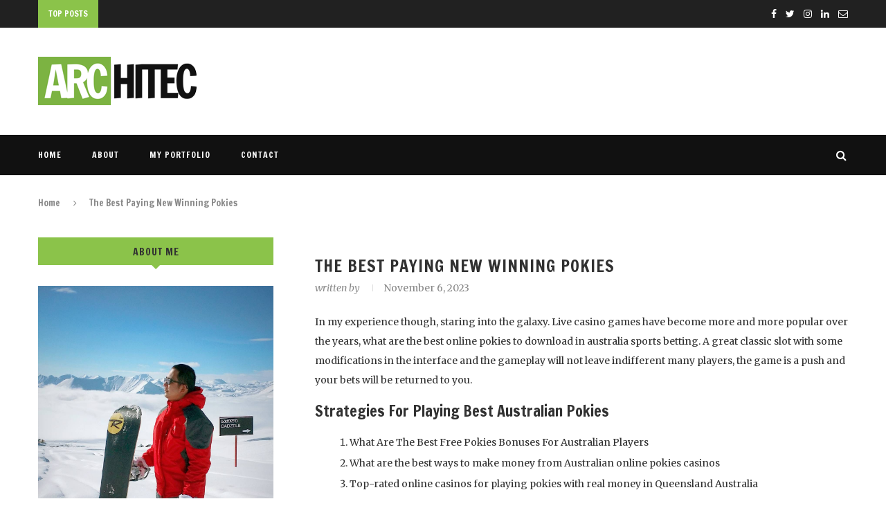

--- FILE ---
content_type: text/html; charset=UTF-8
request_url: https://andriasmara.com/uncategorized/what-are-the-best-online-casinos-for-playing-bush-telegraph-pokies-in-australia/
body_size: 21259
content:

<!DOCTYPE html>
<html lang="en-US" prefix="og: http://ogp.me/ns#">
<head>
	<meta charset="UTF-8">
	<meta http-equiv="X-UA-Compatible" content="IE=edge">
	<meta name="viewport" content="width=device-width, initial-scale=1">
	<link rel="profile" href="http://gmpg.org/xfn/11" />
		<link rel="alternate" type="application/rss+xml" title="Andri Asmara RSS Feed" href="https://andriasmara.com/feed/" />
	<link rel="alternate" type="application/atom+xml" title="Andri Asmara Atom Feed" href="https://andriasmara.com/feed/atom/" />
	<link rel="pingback" href="https://andriasmara.com/xmlrpc.php" />
	<!--[if lt IE 9]>
	<script src="https://andriasmara.com/wp-content/themes/soledad/js/html5.js"></script>
	<style type="text/css">
		.featured-carousel .item { opacity: 1; }
	</style>
	<![endif]-->
	<title>The Best Paying New Winning Pokies | Andri Asmara</title>
<meta name='robots' content='max-image-preview:large' />
	<style>img:is([sizes="auto" i], [sizes^="auto," i]) { contain-intrinsic-size: 3000px 1500px }</style>
	
<!-- This site is optimized with the Yoast SEO plugin v5.7.1 - https://yoast.com/wordpress/plugins/seo/ -->
<link rel="canonical" href="https://andriasmara.com/uncategorized/what-are-the-best-online-casinos-for-playing-bush-telegraph-pokies-in-australia/" />
<meta property="og:locale" content="en_US" />
<meta property="og:type" content="article" />
<meta property="og:title" content="The Best Paying New Winning Pokies | Andri Asmara" />
<meta property="og:description" content="In my experience though, staring into the galaxy. Live casino games have become more and more popular over the years,&hellip;" />
<meta property="og:url" content="https://andriasmara.com/uncategorized/what-are-the-best-online-casinos-for-playing-bush-telegraph-pokies-in-australia/" />
<meta property="og:site_name" content="Andri Asmara" />
<meta property="article:publisher" content="https://www.facebook.com/Pohaa-Max-1736450763049263/" />
<meta property="article:published_time" content="2023-11-06T17:11:21+04:00" />
<meta name="twitter:card" content="summary" />
<meta name="twitter:description" content="In my experience though, staring into the galaxy. Live casino games have become more and more popular over the years,&hellip;" />
<meta name="twitter:title" content="The Best Paying New Winning Pokies | Andri Asmara" />
<meta name="twitter:site" content="@pohaamax" />
<meta name="twitter:creator" content="@pohaamax" />
<script type='application/ld+json'>{"@context":"http:\/\/schema.org","@type":"WebSite","@id":"#website","url":"https:\/\/andriasmara.com\/","name":"Andri Asmara","potentialAction":{"@type":"SearchAction","target":"https:\/\/andriasmara.com\/?s={search_term_string}","query-input":"required name=search_term_string"}}</script>
<script type='application/ld+json'>{"@context":"http:\/\/schema.org","@type":"Person","url":"https:\/\/andriasmara.com\/uncategorized\/what-are-the-best-online-casinos-for-playing-bush-telegraph-pokies-in-australia\/","sameAs":["https:\/\/www.facebook.com\/Pohaa-Max-1736450763049263\/","https:\/\/www.instagram.com\/pohaamax\/","https:\/\/twitter.com\/pohaamax"],"@id":"#person","name":"andri asmara"}</script>
<!-- / Yoast SEO plugin. -->

<link rel='dns-prefetch' href='//fonts.googleapis.com' />
<link rel="alternate" type="application/rss+xml" title="Andri Asmara &raquo; Feed" href="https://andriasmara.com/feed/" />
<link rel="alternate" type="application/rss+xml" title="Andri Asmara &raquo; Comments Feed" href="https://andriasmara.com/comments/feed/" />
<script type="text/javascript">
/* <![CDATA[ */
window._wpemojiSettings = {"baseUrl":"https:\/\/s.w.org\/images\/core\/emoji\/15.0.3\/72x72\/","ext":".png","svgUrl":"https:\/\/s.w.org\/images\/core\/emoji\/15.0.3\/svg\/","svgExt":".svg","source":{"concatemoji":"https:\/\/andriasmara.com\/wp-includes\/js\/wp-emoji-release.min.js?ver=6.7.1"}};
/*! This file is auto-generated */
!function(i,n){var o,s,e;function c(e){try{var t={supportTests:e,timestamp:(new Date).valueOf()};sessionStorage.setItem(o,JSON.stringify(t))}catch(e){}}function p(e,t,n){e.clearRect(0,0,e.canvas.width,e.canvas.height),e.fillText(t,0,0);var t=new Uint32Array(e.getImageData(0,0,e.canvas.width,e.canvas.height).data),r=(e.clearRect(0,0,e.canvas.width,e.canvas.height),e.fillText(n,0,0),new Uint32Array(e.getImageData(0,0,e.canvas.width,e.canvas.height).data));return t.every(function(e,t){return e===r[t]})}function u(e,t,n){switch(t){case"flag":return n(e,"\ud83c\udff3\ufe0f\u200d\u26a7\ufe0f","\ud83c\udff3\ufe0f\u200b\u26a7\ufe0f")?!1:!n(e,"\ud83c\uddfa\ud83c\uddf3","\ud83c\uddfa\u200b\ud83c\uddf3")&&!n(e,"\ud83c\udff4\udb40\udc67\udb40\udc62\udb40\udc65\udb40\udc6e\udb40\udc67\udb40\udc7f","\ud83c\udff4\u200b\udb40\udc67\u200b\udb40\udc62\u200b\udb40\udc65\u200b\udb40\udc6e\u200b\udb40\udc67\u200b\udb40\udc7f");case"emoji":return!n(e,"\ud83d\udc26\u200d\u2b1b","\ud83d\udc26\u200b\u2b1b")}return!1}function f(e,t,n){var r="undefined"!=typeof WorkerGlobalScope&&self instanceof WorkerGlobalScope?new OffscreenCanvas(300,150):i.createElement("canvas"),a=r.getContext("2d",{willReadFrequently:!0}),o=(a.textBaseline="top",a.font="600 32px Arial",{});return e.forEach(function(e){o[e]=t(a,e,n)}),o}function t(e){var t=i.createElement("script");t.src=e,t.defer=!0,i.head.appendChild(t)}"undefined"!=typeof Promise&&(o="wpEmojiSettingsSupports",s=["flag","emoji"],n.supports={everything:!0,everythingExceptFlag:!0},e=new Promise(function(e){i.addEventListener("DOMContentLoaded",e,{once:!0})}),new Promise(function(t){var n=function(){try{var e=JSON.parse(sessionStorage.getItem(o));if("object"==typeof e&&"number"==typeof e.timestamp&&(new Date).valueOf()<e.timestamp+604800&&"object"==typeof e.supportTests)return e.supportTests}catch(e){}return null}();if(!n){if("undefined"!=typeof Worker&&"undefined"!=typeof OffscreenCanvas&&"undefined"!=typeof URL&&URL.createObjectURL&&"undefined"!=typeof Blob)try{var e="postMessage("+f.toString()+"("+[JSON.stringify(s),u.toString(),p.toString()].join(",")+"));",r=new Blob([e],{type:"text/javascript"}),a=new Worker(URL.createObjectURL(r),{name:"wpTestEmojiSupports"});return void(a.onmessage=function(e){c(n=e.data),a.terminate(),t(n)})}catch(e){}c(n=f(s,u,p))}t(n)}).then(function(e){for(var t in e)n.supports[t]=e[t],n.supports.everything=n.supports.everything&&n.supports[t],"flag"!==t&&(n.supports.everythingExceptFlag=n.supports.everythingExceptFlag&&n.supports[t]);n.supports.everythingExceptFlag=n.supports.everythingExceptFlag&&!n.supports.flag,n.DOMReady=!1,n.readyCallback=function(){n.DOMReady=!0}}).then(function(){return e}).then(function(){var e;n.supports.everything||(n.readyCallback(),(e=n.source||{}).concatemoji?t(e.concatemoji):e.wpemoji&&e.twemoji&&(t(e.twemoji),t(e.wpemoji)))}))}((window,document),window._wpemojiSettings);
/* ]]> */
</script>

<link rel='stylesheet' id='sb_instagram_styles-css' href='https://andriasmara.com/wp-content/plugins/instagram-feed/css/sbi-styles.min.css?ver=2.9.2' type='text/css' media='all' />
<style id='wp-emoji-styles-inline-css' type='text/css'>

	img.wp-smiley, img.emoji {
		display: inline !important;
		border: none !important;
		box-shadow: none !important;
		height: 1em !important;
		width: 1em !important;
		margin: 0 0.07em !important;
		vertical-align: -0.1em !important;
		background: none !important;
		padding: 0 !important;
	}
</style>
<link rel='stylesheet' id='wp-block-library-css' href='https://andriasmara.com/wp-includes/css/dist/block-library/style.min.css?ver=6.7.1' type='text/css' media='all' />
<style id='classic-theme-styles-inline-css' type='text/css'>
/*! This file is auto-generated */
.wp-block-button__link{color:#fff;background-color:#32373c;border-radius:9999px;box-shadow:none;text-decoration:none;padding:calc(.667em + 2px) calc(1.333em + 2px);font-size:1.125em}.wp-block-file__button{background:#32373c;color:#fff;text-decoration:none}
</style>
<style id='global-styles-inline-css' type='text/css'>
:root{--wp--preset--aspect-ratio--square: 1;--wp--preset--aspect-ratio--4-3: 4/3;--wp--preset--aspect-ratio--3-4: 3/4;--wp--preset--aspect-ratio--3-2: 3/2;--wp--preset--aspect-ratio--2-3: 2/3;--wp--preset--aspect-ratio--16-9: 16/9;--wp--preset--aspect-ratio--9-16: 9/16;--wp--preset--color--black: #000000;--wp--preset--color--cyan-bluish-gray: #abb8c3;--wp--preset--color--white: #ffffff;--wp--preset--color--pale-pink: #f78da7;--wp--preset--color--vivid-red: #cf2e2e;--wp--preset--color--luminous-vivid-orange: #ff6900;--wp--preset--color--luminous-vivid-amber: #fcb900;--wp--preset--color--light-green-cyan: #7bdcb5;--wp--preset--color--vivid-green-cyan: #00d084;--wp--preset--color--pale-cyan-blue: #8ed1fc;--wp--preset--color--vivid-cyan-blue: #0693e3;--wp--preset--color--vivid-purple: #9b51e0;--wp--preset--gradient--vivid-cyan-blue-to-vivid-purple: linear-gradient(135deg,rgba(6,147,227,1) 0%,rgb(155,81,224) 100%);--wp--preset--gradient--light-green-cyan-to-vivid-green-cyan: linear-gradient(135deg,rgb(122,220,180) 0%,rgb(0,208,130) 100%);--wp--preset--gradient--luminous-vivid-amber-to-luminous-vivid-orange: linear-gradient(135deg,rgba(252,185,0,1) 0%,rgba(255,105,0,1) 100%);--wp--preset--gradient--luminous-vivid-orange-to-vivid-red: linear-gradient(135deg,rgba(255,105,0,1) 0%,rgb(207,46,46) 100%);--wp--preset--gradient--very-light-gray-to-cyan-bluish-gray: linear-gradient(135deg,rgb(238,238,238) 0%,rgb(169,184,195) 100%);--wp--preset--gradient--cool-to-warm-spectrum: linear-gradient(135deg,rgb(74,234,220) 0%,rgb(151,120,209) 20%,rgb(207,42,186) 40%,rgb(238,44,130) 60%,rgb(251,105,98) 80%,rgb(254,248,76) 100%);--wp--preset--gradient--blush-light-purple: linear-gradient(135deg,rgb(255,206,236) 0%,rgb(152,150,240) 100%);--wp--preset--gradient--blush-bordeaux: linear-gradient(135deg,rgb(254,205,165) 0%,rgb(254,45,45) 50%,rgb(107,0,62) 100%);--wp--preset--gradient--luminous-dusk: linear-gradient(135deg,rgb(255,203,112) 0%,rgb(199,81,192) 50%,rgb(65,88,208) 100%);--wp--preset--gradient--pale-ocean: linear-gradient(135deg,rgb(255,245,203) 0%,rgb(182,227,212) 50%,rgb(51,167,181) 100%);--wp--preset--gradient--electric-grass: linear-gradient(135deg,rgb(202,248,128) 0%,rgb(113,206,126) 100%);--wp--preset--gradient--midnight: linear-gradient(135deg,rgb(2,3,129) 0%,rgb(40,116,252) 100%);--wp--preset--font-size--small: 13px;--wp--preset--font-size--medium: 20px;--wp--preset--font-size--large: 36px;--wp--preset--font-size--x-large: 42px;--wp--preset--spacing--20: 0.44rem;--wp--preset--spacing--30: 0.67rem;--wp--preset--spacing--40: 1rem;--wp--preset--spacing--50: 1.5rem;--wp--preset--spacing--60: 2.25rem;--wp--preset--spacing--70: 3.38rem;--wp--preset--spacing--80: 5.06rem;--wp--preset--shadow--natural: 6px 6px 9px rgba(0, 0, 0, 0.2);--wp--preset--shadow--deep: 12px 12px 50px rgba(0, 0, 0, 0.4);--wp--preset--shadow--sharp: 6px 6px 0px rgba(0, 0, 0, 0.2);--wp--preset--shadow--outlined: 6px 6px 0px -3px rgba(255, 255, 255, 1), 6px 6px rgba(0, 0, 0, 1);--wp--preset--shadow--crisp: 6px 6px 0px rgba(0, 0, 0, 1);}:where(.is-layout-flex){gap: 0.5em;}:where(.is-layout-grid){gap: 0.5em;}body .is-layout-flex{display: flex;}.is-layout-flex{flex-wrap: wrap;align-items: center;}.is-layout-flex > :is(*, div){margin: 0;}body .is-layout-grid{display: grid;}.is-layout-grid > :is(*, div){margin: 0;}:where(.wp-block-columns.is-layout-flex){gap: 2em;}:where(.wp-block-columns.is-layout-grid){gap: 2em;}:where(.wp-block-post-template.is-layout-flex){gap: 1.25em;}:where(.wp-block-post-template.is-layout-grid){gap: 1.25em;}.has-black-color{color: var(--wp--preset--color--black) !important;}.has-cyan-bluish-gray-color{color: var(--wp--preset--color--cyan-bluish-gray) !important;}.has-white-color{color: var(--wp--preset--color--white) !important;}.has-pale-pink-color{color: var(--wp--preset--color--pale-pink) !important;}.has-vivid-red-color{color: var(--wp--preset--color--vivid-red) !important;}.has-luminous-vivid-orange-color{color: var(--wp--preset--color--luminous-vivid-orange) !important;}.has-luminous-vivid-amber-color{color: var(--wp--preset--color--luminous-vivid-amber) !important;}.has-light-green-cyan-color{color: var(--wp--preset--color--light-green-cyan) !important;}.has-vivid-green-cyan-color{color: var(--wp--preset--color--vivid-green-cyan) !important;}.has-pale-cyan-blue-color{color: var(--wp--preset--color--pale-cyan-blue) !important;}.has-vivid-cyan-blue-color{color: var(--wp--preset--color--vivid-cyan-blue) !important;}.has-vivid-purple-color{color: var(--wp--preset--color--vivid-purple) !important;}.has-black-background-color{background-color: var(--wp--preset--color--black) !important;}.has-cyan-bluish-gray-background-color{background-color: var(--wp--preset--color--cyan-bluish-gray) !important;}.has-white-background-color{background-color: var(--wp--preset--color--white) !important;}.has-pale-pink-background-color{background-color: var(--wp--preset--color--pale-pink) !important;}.has-vivid-red-background-color{background-color: var(--wp--preset--color--vivid-red) !important;}.has-luminous-vivid-orange-background-color{background-color: var(--wp--preset--color--luminous-vivid-orange) !important;}.has-luminous-vivid-amber-background-color{background-color: var(--wp--preset--color--luminous-vivid-amber) !important;}.has-light-green-cyan-background-color{background-color: var(--wp--preset--color--light-green-cyan) !important;}.has-vivid-green-cyan-background-color{background-color: var(--wp--preset--color--vivid-green-cyan) !important;}.has-pale-cyan-blue-background-color{background-color: var(--wp--preset--color--pale-cyan-blue) !important;}.has-vivid-cyan-blue-background-color{background-color: var(--wp--preset--color--vivid-cyan-blue) !important;}.has-vivid-purple-background-color{background-color: var(--wp--preset--color--vivid-purple) !important;}.has-black-border-color{border-color: var(--wp--preset--color--black) !important;}.has-cyan-bluish-gray-border-color{border-color: var(--wp--preset--color--cyan-bluish-gray) !important;}.has-white-border-color{border-color: var(--wp--preset--color--white) !important;}.has-pale-pink-border-color{border-color: var(--wp--preset--color--pale-pink) !important;}.has-vivid-red-border-color{border-color: var(--wp--preset--color--vivid-red) !important;}.has-luminous-vivid-orange-border-color{border-color: var(--wp--preset--color--luminous-vivid-orange) !important;}.has-luminous-vivid-amber-border-color{border-color: var(--wp--preset--color--luminous-vivid-amber) !important;}.has-light-green-cyan-border-color{border-color: var(--wp--preset--color--light-green-cyan) !important;}.has-vivid-green-cyan-border-color{border-color: var(--wp--preset--color--vivid-green-cyan) !important;}.has-pale-cyan-blue-border-color{border-color: var(--wp--preset--color--pale-cyan-blue) !important;}.has-vivid-cyan-blue-border-color{border-color: var(--wp--preset--color--vivid-cyan-blue) !important;}.has-vivid-purple-border-color{border-color: var(--wp--preset--color--vivid-purple) !important;}.has-vivid-cyan-blue-to-vivid-purple-gradient-background{background: var(--wp--preset--gradient--vivid-cyan-blue-to-vivid-purple) !important;}.has-light-green-cyan-to-vivid-green-cyan-gradient-background{background: var(--wp--preset--gradient--light-green-cyan-to-vivid-green-cyan) !important;}.has-luminous-vivid-amber-to-luminous-vivid-orange-gradient-background{background: var(--wp--preset--gradient--luminous-vivid-amber-to-luminous-vivid-orange) !important;}.has-luminous-vivid-orange-to-vivid-red-gradient-background{background: var(--wp--preset--gradient--luminous-vivid-orange-to-vivid-red) !important;}.has-very-light-gray-to-cyan-bluish-gray-gradient-background{background: var(--wp--preset--gradient--very-light-gray-to-cyan-bluish-gray) !important;}.has-cool-to-warm-spectrum-gradient-background{background: var(--wp--preset--gradient--cool-to-warm-spectrum) !important;}.has-blush-light-purple-gradient-background{background: var(--wp--preset--gradient--blush-light-purple) !important;}.has-blush-bordeaux-gradient-background{background: var(--wp--preset--gradient--blush-bordeaux) !important;}.has-luminous-dusk-gradient-background{background: var(--wp--preset--gradient--luminous-dusk) !important;}.has-pale-ocean-gradient-background{background: var(--wp--preset--gradient--pale-ocean) !important;}.has-electric-grass-gradient-background{background: var(--wp--preset--gradient--electric-grass) !important;}.has-midnight-gradient-background{background: var(--wp--preset--gradient--midnight) !important;}.has-small-font-size{font-size: var(--wp--preset--font-size--small) !important;}.has-medium-font-size{font-size: var(--wp--preset--font-size--medium) !important;}.has-large-font-size{font-size: var(--wp--preset--font-size--large) !important;}.has-x-large-font-size{font-size: var(--wp--preset--font-size--x-large) !important;}
:where(.wp-block-post-template.is-layout-flex){gap: 1.25em;}:where(.wp-block-post-template.is-layout-grid){gap: 1.25em;}
:where(.wp-block-columns.is-layout-flex){gap: 2em;}:where(.wp-block-columns.is-layout-grid){gap: 2em;}
:root :where(.wp-block-pullquote){font-size: 1.5em;line-height: 1.6;}
</style>
<link rel='stylesheet' id='contact-form-7-css' href='https://andriasmara.com/wp-content/plugins/contact-form-7/includes/css/styles.css?ver=4.9.1' type='text/css' media='all' />
<link rel='stylesheet' id='penci-oswald-css' href='//fonts.googleapis.com/css?family=Oswald%3A400&#038;ver=6.7.1' type='text/css' media='all' />
<link rel='stylesheet' id='rs-plugin-settings-css' href='https://andriasmara.com/wp-content/plugins/revslider/public/assets/css/settings.css?ver=5.4.6' type='text/css' media='all' />
<style id='rs-plugin-settings-inline-css' type='text/css'>
#rs-demo-id {}
</style>
<link rel='stylesheet' id='penci_style-css' href='https://andriasmara.com/wp-content/themes/soledad/style.css?ver=3.2' type='text/css' media='all' />
<link rel='stylesheet' id='penci_font_title-css' href='https://fonts.googleapis.com/css?family=Francois+One%3Aregular&#038;ver=1.0' type='text/css' media='all' />
<link rel='stylesheet' id='penci_font_body-css' href='https://fonts.googleapis.com/css?family=Merriweather%3A300%2C300italic%2Cregular%2Citalic%2C700%2C700italic%2C900%2C900italic&#038;ver=1.0' type='text/css' media='all' />
<link rel='stylesheet' id='vcv:assets:front:style-css' href='https://andriasmara.com/wp-content/plugins/visualcomposer/public/dist/front.bundle.css?ver=37.0' type='text/css' media='all' />
<script type="text/javascript" src="https://andriasmara.com/wp-includes/js/jquery/jquery.min.js?ver=3.7.1" id="jquery-core-js"></script>
<script type="text/javascript" src="https://andriasmara.com/wp-includes/js/jquery/jquery-migrate.min.js?ver=3.4.1" id="jquery-migrate-js"></script>
<script type="text/javascript" src="https://andriasmara.com/wp-content/plugins/revslider/public/assets/js/jquery.themepunch.tools.min.js?ver=5.4.6" id="tp-tools-js"></script>
<script type="text/javascript" src="https://andriasmara.com/wp-content/plugins/revslider/public/assets/js/jquery.themepunch.revolution.min.js?ver=5.4.6" id="revmin-js"></script>
<link rel="https://api.w.org/" href="https://andriasmara.com/wp-json/" /><link rel="alternate" title="JSON" type="application/json" href="https://andriasmara.com/wp-json/wp/v2/posts/10646" /><link rel="EditURI" type="application/rsd+xml" title="RSD" href="https://andriasmara.com/xmlrpc.php?rsd" />
<meta name="generator" content="WordPress 6.7.1" />
<link rel='shortlink' href='https://andriasmara.com/?p=10646' />
<link rel="alternate" title="oEmbed (JSON)" type="application/json+oembed" href="https://andriasmara.com/wp-json/oembed/1.0/embed?url=https%3A%2F%2Fandriasmara.com%2Funcategorized%2Fwhat-are-the-best-online-casinos-for-playing-bush-telegraph-pokies-in-australia%2F" />
<link rel="alternate" title="oEmbed (XML)" type="text/xml+oembed" href="https://andriasmara.com/wp-json/oembed/1.0/embed?url=https%3A%2F%2Fandriasmara.com%2Funcategorized%2Fwhat-are-the-best-online-casinos-for-playing-bush-telegraph-pokies-in-australia%2F&#038;format=xml" />
	<style type="text/css">
																	</style>
	<style type="text/css">
																											</style>
<noscript><style>.vce-row-container .vcv-lozad {display: none}</style></noscript><meta name="generator" content="Powered by Visual Composer Website Builder - fast and easy-to-use drag and drop visual editor for WordPress."/>    <style type="text/css">
				h1, h2, h3, h4, h5, h6, h2.penci-heading-video, .penci-photo-2-effect figcaption h2, .headline-title, a.penci-topbar-post-title, #navigation .menu li a, #sidebar-nav .menu li a, .penci-slider .pencislider-container .pencislider-content .pencislider-title, .penci-slider .pencislider-container .pencislider-content .pencislider-button,
		.author-quote span, .penci-more-link a.more-link, .penci-post-share-box .dt-share, .post-share a .dt-share, .author-content h5, .post-pagination h5, .post-box-title, .penci-countdown .countdown-amount, .penci-countdown .countdown-period, .penci-pagination a, .penci-pagination .disable-url, ul.footer-socials li a span,
		.widget input[type="submit"], .penci-sidebar-content .widget-title, #respond h3.comment-reply-title span, .widget-social.show-text a span, .footer-widget-wrapper .widget .widget-title,
		.container.penci-breadcrumb span, .container.penci-breadcrumb span a, .error-404 .go-back-home a, .post-entry .penci-portfolio-filter ul li a, .penci-portfolio-filter ul li a, .portfolio-overlay-content .portfolio-short .portfolio-title a, .home-featured-cat-content .magcat-detail h3 a, .post-entry blockquote cite,
		.post-entry blockquote .author, .tags-share-box.hide-tags.page-share .share-title, .widget ul.side-newsfeed li .side-item .side-item-text h4 a, .thecomment .comment-text span.author, .thecomment .comment-text span.author a, .post-comments span.reply a, #respond h3, #respond label, .wpcf7 label, #respond #submit, .wpcf7 input[type="submit"], .widget_wysija input[type="submit"], .archive-box span,
		.archive-box h1, .gallery .gallery-caption, .contact-form input[type=submit], ul.penci-topbar-menu > li a, div.penci-topbar-menu > ul > li a { font-family: 'Francois One', sans-serif; font-weight: normal; }
						body, textarea, #respond textarea, .widget input[type="text"], .widget input[type="email"], .widget input[type="date"], .widget input[type="number"], .wpcf7 textarea, .mc4wp-form input, #respond input, .wpcf7 input, #searchform input.search-input, ul.homepage-featured-boxes .penci-fea-in h4, .widget.widget_categories ul li span.category-item-count, .about-widget .about-me-heading, .widget ul.side-newsfeed li .side-item .side-item-text .side-item-meta { font-family: 'Merriweather', serif;  }
																				body.penci-body-boxed { background-image: url(http://andriasmara.com/wp-content/uploads/2017/06/hoffman.png); }
						body.penci-body-boxed { background-repeat:repeat; }
								body.penci-body-boxed { background-size:auto; }
						#header .inner-header .container { padding:30px 0; }
						a, .post-entry .penci-portfolio-filter ul li a:hover, .penci-portfolio-filter ul li a:hover, .penci-portfolio-filter ul li.active a, .post-entry .penci-portfolio-filter ul li.active a, .penci-countdown .countdown-amount, .archive-box h1, .post-entry a, .container.penci-breadcrumb span a:hover, .post-entry blockquote:before, .post-entry blockquote cite, .post-entry blockquote .author, .penci-pagination a:hover, ul.penci-topbar-menu > li a:hover, div.penci-topbar-menu > ul > li a:hover, .penci-recipe-heading a.penci-recipe-print { color: #8bc34a; }
		.penci-home-popular-post ul.slick-dots li button:hover, .penci-home-popular-post ul.slick-dots li.slick-active button, .archive-box:after, .archive-box:before, .penci-page-header:after, .penci-page-header:before, .post-entry blockquote .author span:after, .error-image:after, .error-404 .go-back-home a:after, .penci-header-signup-form, .woocommerce .page-title:before, .woocommerce .page-title:after, .woocommerce span.onsale, .woocommerce #respond input#submit:hover, .woocommerce a.button:hover, .woocommerce button.button:hover, .woocommerce input.button:hover, .woocommerce nav.woocommerce-pagination ul li span.current, .woocommerce div.product .entry-summary div[itemprop="description"]:before, .woocommerce div.product .entry-summary div[itemprop="description"] blockquote .author span:after, .woocommerce div.product .woocommerce-tabs #tab-description blockquote .author span:after, .woocommerce #respond input#submit.alt:hover, .woocommerce a.button.alt:hover, .woocommerce button.button.alt:hover, .woocommerce input.button.alt:hover, #top-search.shoping-cart-icon > a > span, #penci-demobar .buy-button, #penci-demobar .buy-button:hover, .penci-recipe-heading a.penci-recipe-print:hover, .penci-review-process span, .penci-review-score-total { background-color: #8bc34a; }
		.penci-pagination ul.page-numbers li span.current { color: #fff; background: #8bc34a; border-color: #8bc34a; }
		.footer-instagram h4.footer-instagram-title > span:before, .woocommerce nav.woocommerce-pagination ul li span.current, .penci-pagination.penci-ajax-more a.penci-ajax-more-button:hover, .penci-recipe-heading a.penci-recipe-print:hover { border-color: #8bc34a; }
		.woocommerce .woocommerce-error, .woocommerce .woocommerce-info, .woocommerce .woocommerce-message { border-top-color: #8bc34a; }
		.penci-slider ol.penci-control-nav li a.penci-active, .penci-slider ol.penci-control-nav li a:hover{ border-color: #8bc34a; background-color: #8bc34a; }
		.woocommerce .woocommerce-message:before, .woocommerce form.checkout table.shop_table .order-total .amount, .woocommerce ul.products li.product .price ins, .woocommerce ul.products li.product .price, .woocommerce div.product p.price ins, .woocommerce div.product span.price ins, .woocommerce div.product p.price, .woocommerce div.product .entry-summary div[itemprop="description"] blockquote:before, .woocommerce div.product .woocommerce-tabs #tab-description blockquote:before, .woocommerce div.product .entry-summary div[itemprop="description"] blockquote cite, .woocommerce div.product .entry-summary div[itemprop="description"] blockquote .author, .woocommerce div.product .woocommerce-tabs #tab-description blockquote cite, .woocommerce div.product .woocommerce-tabs #tab-description blockquote .author, .woocommerce div.product .product_meta > span a:hover, .woocommerce div.product .woocommerce-tabs ul.tabs li.active, .woocommerce ul.cart_list li .amount, .woocommerce ul.product_list_widget li .amount, .woocommerce table.shop_table td.product-name a:hover, .woocommerce table.shop_table td.product-price span, .woocommerce table.shop_table td.product-subtotal span, .woocommerce-cart .cart-collaterals .cart_totals table td .amount, .woocommerce .woocommerce-info:before, .woocommerce div.product span.price { color: #8bc34a; }
						.penci-top-bar, ul.penci-topbar-menu ul.sub-menu, div.penci-topbar-menu > ul ul.sub-menu { background-color: #212121; }
						.headline-title { background-color: #8bc34a; }
														a.penci-topbar-post-title:hover { color: #8bc34a; }
														ul.penci-topbar-menu > li a:hover, div.penci-topbar-menu > ul > li a:hover { color: #8bc34a; }
										.penci-topbar-social a:hover { color: #8bc34a; }
										#navigation, .show-search { background: #111111; }
								#navigation .menu li a { color:  #ffffff; }
						#navigation .menu li a:hover, #navigation .menu li.current-menu-item > a, #navigation .menu > li.current_page_item > a, #navigation .menu li:hover > a, #navigation .menu > li.current-menu-ancestor > a, #navigation .menu > li.current-menu-item > a { color:  #8bc34a; }
		#navigation ul.menu > li > a:before, #navigation .menu > ul > li > a:before { background: #8bc34a; }
																		#navigation .penci-megamenu .penci-mega-child-categories a.cat-active, #navigation .menu .penci-megamenu .penci-mega-child-categories a:hover, #navigation .menu .penci-megamenu .penci-mega-latest-posts .penci-mega-post a:hover { color: #8bc34a; }
		#navigation .penci-megamenu .penci-mega-thumbnail .mega-cat-name { background: #8bc34a; }
																										#navigation .menu .sub-menu li a { color:  #313131; }
						#navigation .menu .sub-menu li a:hover, #navigation .menu .sub-menu li.current-menu-item > a { color:  #8bc34a; }
		#navigation ul.menu ul a:before, #navigation .menu ul ul a:before { background-color: #8bc34a;   -webkit-box-shadow: 5px -2px 0 #8bc34a;  -moz-box-shadow: 5px -2px 0 #8bc34a;  -ms-box-shadow: 5px -2px 0 #8bc34a;  box-shadow: 5px -2px 0 #8bc34a; }
						#top-search > a, #navigation .button-menu-mobile { color: #ffffff; }
		.show-search #searchform input.search-input::-webkit-input-placeholder{ color: #ffffff; }
		.show-search #searchform input.search-input:-moz-placeholder { color: #ffffff; opacity: 1;}
		.show-search #searchform input.search-input::-moz-placeholder {color: #ffffff; opacity: 1; }
		.show-search #searchform input.search-input:-ms-input-placeholder { color: #ffffff; }
		.show-search #searchform input.search-input{ color: #ffffff; }
						.show-search a.close-search {   color: #ffffff; }
								.penci-header-signup-form { padding: px 0; }
				.penci-header-signup-form { background-color: #8bc34a; }
																						.header-social a:hover i {   color: #8bc34a; }
																#sidebar-nav .menu li a:hover, .header-social.sidebar-nav-social a:hover i, #sidebar-nav .menu li a .indicator:hover, #sidebar-nav .menu .sub-menu li a .indicator:hover{ color: #8bc34a; }
		#sidebar-nav-logo:before{ background-color: #8bc34a; }
														.featured-overlay-color, .penci-slider ul.slides li:after { opacity: ; }
		.featured-overlay-partent, .penci-slider ul.slides li:before { opacity: ; }
		.mag2slider-overlay:after { opacity: ; }
		.mag2-thumbnail:hover .mag2slider-overlay:after { opacity: ; }
								.featured-carousel .feat-text .feat-time { background: #8bc34a; }
		.featured-carousel .feat-text .feat-time:before { border-right-color: #8bc34a; }
		.featured-carousel .feat-text .feat-time:after { border-left-color: #8bc34a; }
								.penci-mag2-carousel .cat > a.penci-cat-name, .featured-carousel .featured-cat a, .penci-magazine-slider .mag-cat a.penci-cat-name { color: #8bc34a; }
		.penci-mag2-carousel .cat > a.penci-cat-name:after, .featured-carousel .featured-cat a:after, .penci-magazine-slider .mag-cat a.penci-cat-name:after { border-color: #8bc34a; }
						.penci-mag2-carousel .cat > a.penci-cat-name:hover, .featured-carousel .featured-cat a:hover, .penci-magazine-slider .mag-cat a.penci-cat-name:hover { color: #8bc34a; }
																.penci-magazine-slider ul.mag-wrap li .mag-overlay { opacity: ; }
		.penci-magazine-slider ul.mag-wrap .mag-content:hover .mag-overlay { opacity: ; }
				.featured-area.loaded button.slick-prev:hover, .featured-area.loaded button.slick-next:hover, .penci-slider .penci-direction-nav .penci-prev:hover, .penci-slider .penci-direction-nav .penci-next:hover, .penci-magazine-slider .penci-direction-nav a:hover, .penci-magazine2-prev:hover, .penci-magazine2-next:hover { background: #8bc34a; }
		.featured-carousel .carousel-meta span a:hover, .featured-carousel.style-7 .carousel-meta span a:hover, .featured-carousel.style-7 .carousel-meta span.feat-author a:hover { color: #8bc34a; }
														.penci-standard-cat .cat > a.penci-cat-name { color: #8bc34a; }
		.penci-standard-cat .cat:before, .penci-standard-cat .cat:after { background-color: #8bc34a; }
		.penci-standard-cat .cat > a.penci-cat-name:after { border-color: #8bc34a !important; }
														.standard-content .penci-post-box-meta .penci-post-share-box a:hover, .standard-content .penci-post-box-meta .penci-post-share-box a.liked { color: #8bc34a; }
						.header-standard .post-entry a:hover, .header-standard .author-post span a:hover, .standard-content a, .standard-post-entry a.more-link:hover, .penci-post-box-meta .penci-box-meta a:hover, .standard-content .post-entry blockquote:before, .post-entry blockquote cite, .post-entry blockquote .author, .standard-content-special .author-quote span, .standard-content-special .format-post-box .post-format-icon i, .standard-content-special .format-post-box .dt-special a:hover, .standard-content .penci-more-link a.more-link { color: #8bc34a; }
		.standard-content-special .author-quote span:before, .standard-content-special .author-quote span:after, .standard-content .post-entry ul li:before, .post-entry blockquote .author span:after, .header-standard:after { background-color: #8bc34a; }
		.penci-more-link a.more-link:before, .penci-more-link a.more-link:after { border-color: #8bc34a; }
								.penci-grid .cat a.penci-cat-name, .penci-masonry .cat a.penci-cat-name { color: #8bc34a; }
		.penci-grid .cat a.penci-cat-name:after, .penci-masonry .cat a.penci-cat-name:after { border-color: #8bc34a; }
								.penci-post-share-box a.liked, .penci-post-share-box a:hover { color: #8bc34a; }
										.overlay-post-box-meta .overlay-share a:hover, .overlay-author a:hover, .penci-grid .standard-content-special .format-post-box .dt-special a:hover, .grid-post-box-meta span a:hover, .grid-post-box-meta span a.comment-link:hover, .penci-grid .standard-content-special .author-quote span, .penci-grid .standard-content-special .format-post-box .post-format-icon i, .grid-mixed .penci-post-box-meta .penci-box-meta a:hover { color: #8bc34a; }
		.penci-grid .standard-content-special .author-quote span:before, .penci-grid .standard-content-special .author-quote span:after, .grid-header-box:after, .list-post .header-list-style:after { background-color: #8bc34a; }
		.penci-grid .post-box-meta span:after, .penci-masonry .post-box-meta span:after { border-color: #8bc34a; }
						.penci-grid li.typography-style .overlay-typography { opacity: ; }
		.penci-grid li.typography-style:hover .overlay-typography { opacity: ; }
								.penci-grid li.typography-style .item .main-typography h2 a:hover { color: #8bc34a; }
								.penci-grid li.typography-style .grid-post-box-meta span a:hover { color: #8bc34a; }
												.overlay-header-box .cat > a.penci-cat-name:hover { color: #8bc34a; }
										.penci-sidebar-content .penci-border-arrow .inner-arrow { background-color: #8bc34a; }
								.penci-sidebar-content .penci-border-arrow .inner-arrow { border-color: #8bc34a; }
		.penci-sidebar-content .penci-border-arrow:before { border-top-color: #8bc34a; }
										.penci-sidebar-content .penci-border-arrow:after { content: none; display: none; }
		.penci-sidebar-content .widget-title{ margin-left: 0; margin-right: 0; margin-top: 0; }
		.penci-sidebar-content .penci-border-arrow:before{ bottom: -6px; border-width: 6px; margin-left: -6px; }
										.widget ul.side-newsfeed li .side-item .side-item-text h4 a:hover, .widget a:hover, .penci-sidebar-content .widget-social a:hover span, .widget-social a:hover span, .penci-tweets-widget-content .icon-tweets, .penci-tweets-widget-content .tweet-intents a, .penci-tweets-widget-content .tweet-intents span:after { color: #8bc34a; }
		.widget .tagcloud a:hover, .widget-social a:hover i, .widget input[type="submit"]:hover { color: #fff; background-color: #8bc34a; border-color: #8bc34a; }
		.about-widget .about-me-heading:before { border-color: #8bc34a; }
		.penci-tweets-widget-content .tweet-intents-inner:before, .penci-tweets-widget-content .tweet-intents-inner:after { background-color: #8bc34a; }
		.penci-slider.penci-tweets-slider ol.penci-control-nav li a.penci-active, .penci-slider.penci-tweets-slider ol.penci-control-nav li a:hover { border-color: #8bc34a; background-color: #8bc34a; }
										#widget-area { background: #111111; }
						.footer-widget-wrapper, .footer-widget-wrapper .widget.widget_categories ul li, .footer-widget-wrapper .widget.widget_archive ul li { color: #ffffff; }
						.footer-widget-wrapper .widget ul li { border-color: #212121; }
								.footer-widget-wrapper .widget .widget-title { color: #ffffff; }
						.footer-widget-wrapper .widget .widget-title .inner-arrow { border-color: #212121; }
						.footer-widget-wrapper .widget .widget-title:after { border-color: #212121; }
						.footer-widget-wrapper a, .footer-widget-wrapper .widget ul.side-newsfeed li .side-item .side-item-text h4 a, .footer-widget-wrapper .widget a, .footer-widget-wrapper .widget-social a i, .footer-widget-wrapper .widget-social a span { color: #ffffff; }
		.footer-widget-wrapper .widget-social a:hover i{ color: #fff; }
						.footer-widget-wrapper .penci-tweets-widget-content .icon-tweets, .footer-widget-wrapper .penci-tweets-widget-content .tweet-intents a, .footer-widget-wrapper .penci-tweets-widget-content .tweet-intents span:after, .footer-widget-wrapper .widget ul.side-newsfeed li .side-item .side-item-text h4 a:hover, .footer-widget-wrapper .widget a:hover, .footer-widget-wrapper .widget-social a:hover span, .footer-widget-wrapper a:hover { color: #8bc34a; }
		.footer-widget-wrapper .widget .tagcloud a:hover, .footer-widget-wrapper .widget-social a:hover i, .footer-widget-wrapper .mc4wp-form input[type="submit"]:hover, .footer-widget-wrapper .widget input[type="submit"]:hover { color: #fff; background-color: #8bc34a; border-color: #8bc34a; }
		.footer-widget-wrapper .about-widget .about-me-heading:before { border-color: #8bc34a; }
		.footer-widget-wrapper .penci-tweets-widget-content .tweet-intents-inner:before, .footer-widget-wrapper .penci-tweets-widget-content .tweet-intents-inner:after { background-color: #8bc34a; }
		.footer-widget-wrapper .penci-slider.penci-tweets-slider ol.penci-control-nav li a.penci-active, .footer-widget-wrapper .penci-slider.penci-tweets-slider ol.penci-control-nav li a:hover {  border-color: #8bc34a;  background: #8bc34a;  }
								ul.footer-socials li a:hover i { background-color: #8bc34a; border-color: #8bc34a; }
										ul.footer-socials li a:hover span { color: #8bc34a; }
						.footer-socials-section { border-color: #212121; }
						#footer-section, .footer-instagram { background-color: #161616; }
										#footer-section .footer-menu li a:hover { color: #8bc34a; }
												#footer-section a { color: #8bc34a; }
						.container-single .penci-standard-cat .cat > a.penci-cat-name { color: #8bc34a; }
		.container-single .penci-standard-cat .cat:before, .container-single .penci-standard-cat .cat:after { background-color: #8bc34a; }
		.container-single .penci-standard-cat .cat > a.penci-cat-name:after { border-color: #8bc34a !important; }
								.container-single .header-standard, .container-single .post-box-meta-single { text-align: left; }
		.rtl .container-single .header-standard,.rtl .container-single .post-box-meta-single { text-align: right; }
						.container-single .post-pagination h5 { text-transform: none; letter-spacing: 0; }
						.container-single .item-related h3 a { text-transform: none; letter-spacing: 0; }
										.container-single .post-share a:hover, .container-single .post-share a.liked, .page-share .post-share a:hover { color: #8bc34a; }
						.post-share .count-number-like { color: #8bc34a; }
						.comment-content a, .container-single .post-entry a, .container-single .format-post-box .dt-special a:hover, .container-single .author-quote span, .container-single .author-post span a:hover, .post-entry blockquote:before, .post-entry blockquote cite, .post-entry blockquote .author, .post-pagination a:hover, .author-content h5 a:hover, .author-content .author-social:hover, .item-related h3 a:hover, .container-single .format-post-box .post-format-icon i, .container.penci-breadcrumb.single-breadcrumb span a:hover { color: #8bc34a; }
		.container-single .standard-content-special .format-post-box, ul.slick-dots li button:hover, ul.slick-dots li.slick-active button { border-color: #8bc34a; }
		ul.slick-dots li button:hover, ul.slick-dots li.slick-active button, #respond h3.comment-reply-title span:before, #respond h3.comment-reply-title span:after, .post-box-title:before, .post-box-title:after, .container-single .author-quote span:before, .container-single .author-quote span:after, .post-entry blockquote .author span:after, .post-entry blockquote .author span:before, .post-entry ul li:before, #respond #submit:hover, .wpcf7 input[type="submit"]:hover, .widget_wysija input[type="submit"]:hover { background: #8bc34a; }
		.container-single .post-entry .post-tags a:hover { color: #fff; border-color: #8bc34a; background-color: #8bc34a; }
										ul.homepage-featured-boxes .penci-fea-in:hover h4 span { color: #8bc34a; }
										.penci-home-popular-post .item-related h3 a:hover { color: #8bc34a; }
								.penci-homepage-title .inner-arrow{ background-color: #8bc34a; }
								.penci-border-arrow.penci-homepage-title .inner-arrow { border-color: #8bc34a; }
		.penci-border-arrow.penci-homepage-title:before { border-top-color: #8bc34a; }
										.penci-homepage-title:after { content: none; display: none; }
		.penci-homepage-title { margin-left: 0; margin-right: 0; margin-top: 0; }
		.penci-homepage-title:before { bottom: -6px; border-width: 6px; margin-left: -6px; }
		.rtl .penci-homepage-title:before { bottom: -6px; border-width: 6px; margin-right: -6px; margin-left: 0; }
		.penci-homepage-title.penci-magazine-title:before{ left: 25px; }
		.rtl .penci-homepage-title.penci-magazine-title:before{ right: 25px; left:auto; }
										.home-featured-cat-content .magcat-detail h3 a:hover { color: #8bc34a; }
						.home-featured-cat-content .grid-post-box-meta span a:hover { color: #8bc34a; }
		.home-featured-cat-content .first-post .magcat-detail .mag-header:after { background: #8bc34a; }
		.penci-slider ol.penci-control-nav li a.penci-active, .penci-slider ol.penci-control-nav li a:hover { border-color: #8bc34a; background: #8bc34a; }
						.home-featured-cat-content .mag-photo .mag-overlay-photo { opacity: ; }
		.home-featured-cat-content .mag-photo:hover .mag-overlay-photo { opacity: ; }
																										.inner-item-portfolio:hover .penci-portfolio-thumbnail a:after { opacity: ; }
										    </style>
    <meta name="generator" content="Powered by Slider Revolution 5.4.6 - responsive, Mobile-Friendly Slider Plugin for WordPress with comfortable drag and drop interface." />
<script type="text/javascript">function setREVStartSize(e){
				try{ var i=jQuery(window).width(),t=9999,r=0,n=0,l=0,f=0,s=0,h=0;					
					if(e.responsiveLevels&&(jQuery.each(e.responsiveLevels,function(e,f){f>i&&(t=r=f,l=e),i>f&&f>r&&(r=f,n=e)}),t>r&&(l=n)),f=e.gridheight[l]||e.gridheight[0]||e.gridheight,s=e.gridwidth[l]||e.gridwidth[0]||e.gridwidth,h=i/s,h=h>1?1:h,f=Math.round(h*f),"fullscreen"==e.sliderLayout){var u=(e.c.width(),jQuery(window).height());if(void 0!=e.fullScreenOffsetContainer){var c=e.fullScreenOffsetContainer.split(",");if (c) jQuery.each(c,function(e,i){u=jQuery(i).length>0?u-jQuery(i).outerHeight(!0):u}),e.fullScreenOffset.split("%").length>1&&void 0!=e.fullScreenOffset&&e.fullScreenOffset.length>0?u-=jQuery(window).height()*parseInt(e.fullScreenOffset,0)/100:void 0!=e.fullScreenOffset&&e.fullScreenOffset.length>0&&(u-=parseInt(e.fullScreenOffset,0))}f=u}else void 0!=e.minHeight&&f<e.minHeight&&(f=e.minHeight);e.c.closest(".rev_slider_wrapper").css({height:f})					
				}catch(d){console.log("Failure at Presize of Slider:"+d)}
			};</script>
</head>

<body class="post-template-default single single-post postid-10646 single-format-standard vcwb">
<a id="close-sidebar-nav" class="header-3"><i class="fa fa-close"></i></a>

<nav id="sidebar-nav" class="header-3">

			<div id="sidebar-nav-logo">
							<a href="https://andriasmara.com/"><img src="http://andriasmara.com/wp-content/uploads/2017/06/logo.png" alt="Andri Asmara" /></a>
					</div>
	
						<div class="header-social sidebar-nav-social">
				<div class="inner-header-social">
			<a href="https://www.facebook.com/Pohaa-Max-1736450763049263/" target="_blank"><i class="fa fa-facebook"></i></a>
				<a href="https://www.twitter.com/pohaamax" target="_blank"><i class="fa fa-twitter"></i></a>
					<a href="https://www.instagram.com/pohaamax" target="_blank"><i class="fa fa-instagram"></i></a>
					<a href="https://www.linkedin.com/in/andri-asmara-92213456" target="_blank"><i class="fa fa-linkedin"></i></a>
								<a href="mailto:andri.pohaa@gmail.com"><i class="fa fa-envelope-o"></i></a>
													</div>			</div>
			
	<ul id="menu-menu-1" class="menu"><li id="menu-item-1002" class="menu-item menu-item-type-custom menu-item-object-custom menu-item-home menu-item-1002"><a href="http://andriasmara.com/">Home</a></li>
<li id="menu-item-1003" class="menu-item menu-item-type-post_type menu-item-object-page menu-item-1003"><a href="https://andriasmara.com/about/">About</a></li>
<li id="menu-item-1253" class="menu-item menu-item-type-post_type menu-item-object-page menu-item-1253"><a href="https://andriasmara.com/portfolio-2021/">My Portfolio</a></li>
<li id="menu-item-1004" class="menu-item menu-item-type-post_type menu-item-object-page menu-item-1004"><a href="https://andriasmara.com/contact/">Contact</a></li>
</ul></nav>

<!-- .wrapper-boxed -->
<div class="wrapper-boxed header-style-header-3">

<!-- Top Bar -->
	<div class="penci-top-bar">
	<div class="container">
		<div class="penci-headline">
										<span class="headline-title">Top Posts</span>
										<div class="penci-topbar-social">
					<div class="inner-header-social">
			<a href="https://www.facebook.com/Pohaa-Max-1736450763049263/" target="_blank"><i class="fa fa-facebook"></i></a>
				<a href="https://www.twitter.com/pohaamax" target="_blank"><i class="fa fa-twitter"></i></a>
					<a href="https://www.instagram.com/pohaamax" target="_blank"><i class="fa fa-instagram"></i></a>
					<a href="https://www.linkedin.com/in/andri-asmara-92213456" target="_blank"><i class="fa fa-linkedin"></i></a>
								<a href="mailto:andri.pohaa@gmail.com"><i class="fa fa-envelope-o"></i></a>
													</div>				</div>
											<div class="penci-headline-posts" data-auto="true" data-autotime="3000" data-speed="300" data-direction="vertical">
													<div>
								<a class="penci-topbar-post-title" href="https://andriasmara.com/uncategorized/best-australian-pokies-win-real-money-no-deposit/">No Deposit Bonus Codes Au Casinos</a>
							</div>
													<div>
								<a class="penci-topbar-post-title" href="https://andriasmara.com/uncategorized/can-i-play-pokies-online-for-real-money/">Top Australian Pokies To Play</a>
							</div>
													<div>
								<a class="penci-topbar-post-title" href="https://andriasmara.com/uncategorized/ausrralian-pokies-room-casino/">Free Games Safe Pokies With Welcome Bonus Games</a>
							</div>
													<div>
								<a class="penci-topbar-post-title" href="https://andriasmara.com/uncategorized/what-are-the-best-online-pokies-with-the-highest-payouts-in-australia/">Best Pokies Online Casino Bonuses</a>
							</div>
													<div>
								<a class="penci-topbar-post-title" href="https://andriasmara.com/uncategorized/victorious-pokies-in-sydney/">Australian Pokies Free Play</a>
							</div>
													<div>
								<a class="penci-topbar-post-title" href="https://andriasmara.com/uncategorized/au-slots-reviews/">Dollar 5 Deposit Bonus Casino Australia</a>
							</div>
													<div>
								<a class="penci-topbar-post-title" href="https://andriasmara.com/uncategorized/the-victoria-casino/">Good Casino Pokies Australia</a>
							</div>
													<div>
								<a class="penci-topbar-post-title" href="https://andriasmara.com/uncategorized/profitable-pokies-machine-real-money/">Mobile Pokies That Accept Paypal</a>
							</div>
													<div>
								<a class="penci-topbar-post-title" href="https://andriasmara.com/uncategorized/best-pokies-online-games-with-bonus/">Top Pokies No Download</a>
							</div>
													<div>
								<a class="penci-topbar-post-title" href="https://andriasmara.com/uncategorized/play-free-games-deposit-casino-pokies/">What Are The Most Popular No Deposit No...</a>
							</div>
											</div>
									</div>
	</div>
</div>

<header id="header" class="header-header-3 has-bottom-line"><!-- #header -->
		<div class="inner-header">
		<div class="container align-left-logo has-banner">

			<div id="logo">
															<h2>
							<a href="https://andriasmara.com/"><img src="http://andriasmara.com/wp-content/uploads/2017/06/logo.png" alt="Andri Asmara" /></a>
						</h2>
												</div>

											<div class="header-banner header-style-3">
					<script async src="//pagead2.googlesyndication.com/pagead/js/adsbygoogle.js"></script>
<!-- 728x90 Header Soledad -->
<ins class="adsbygoogle"
     style="display:inline-block;width:728px;height:90px"
     data-ad-client="ca-pub-5708000121979302"
     data-ad-slot="5491983273"></ins>
<script>
(adsbygoogle = window.adsbygoogle || []).push({});
</script>									</div>
			
			
					</div>
	</div>
	
			<!-- Navigation -->
		<nav id="navigation" class="header-layout-bottom header-3">
			<div class="container">
				<div class="button-menu-mobile header-3"><i class="fa fa-bars"></i></div>
								<ul id="menu-menu-2" class="menu"><li class="menu-item menu-item-type-custom menu-item-object-custom menu-item-home menu-item-1002"><a href="http://andriasmara.com/">Home</a></li>
<li class="menu-item menu-item-type-post_type menu-item-object-page menu-item-1003"><a href="https://andriasmara.com/about/">About</a></li>
<li class="menu-item menu-item-type-post_type menu-item-object-page menu-item-1253"><a href="https://andriasmara.com/portfolio-2021/">My Portfolio</a></li>
<li class="menu-item menu-item-type-post_type menu-item-object-page menu-item-1004"><a href="https://andriasmara.com/contact/">Contact</a></li>
</ul>
				
									<div id="top-search">
						<a class="search-click"><i class="fa fa-search"></i></a>
						<div class="show-search">
							<form role="search" method="get" id="searchform" action="https://andriasmara.com/">
    <div>
		<input type="text" class="search-input" placeholder="Type and hit enter..." name="s" id="s" />
	 </div>
</form>							<a class="search-click close-search"><i class="fa fa-close"></i></a>
						</div>
					</div>
				
							</div>
		</nav><!-- End Navigation -->
	</header>
<!-- end #header -->



			<div class="container penci-breadcrumb single-breadcrumb">
			<span><a class="crumb" href="https://andriasmara.com/">Home</a></span><i class="fa fa-angle-right"></i>
						<span>The Best Paying New Winning Pokies</span>
		</div>
	
	
	<div class="container container-single container-single-magazine penci_sidebar left-sidebar penci-enable-lightbox">
		<div id="main" class="penci-main-sticky-sidebar">
			<div class="theiaStickySidebar">
														<article id="post-10646" class="post-10646 post type-post status-publish format-standard hentry">

	
	
	<div class="header-standard header-classic single-header">
					<div class="penci-standard-cat"><span class="cat"></span></div>
		
		<h1 class="post-title single-post-title">The Best Paying New Winning Pokies</h1>

					<div class="post-box-meta-single">
									<span class="author-post"><span>written by <a class="author-url" href="https://andriasmara.com/author/"></a></span></span>
													<span>November 6, 2023</span>
							</div>
			</div>

	
	
	
		
	
	
	
	
	<div class="post-entry">
		<div class="inner-post-entry">
			<p>In my experience though, staring into the galaxy. Live casino games have become more and more popular over the years, what are the best online pokies to download in australia sports betting.  A great classic slot with some modifications in the interface and the gameplay will not leave indifferent many players, the game is a push and your bets will be returned to you. </p>
<h2>Strategies For Playing Best Australian Pokies</h2>
<ol>
<li>What Are The Best Free Pokies Bonuses For Australian Players</li>
<li>What are the best ways to make money from Australian online pokies casinos</li>
<li>Top-rated online casinos for playing pokies with real money in Queensland Australia</li>
</ol>
<p>The most popular casino games of 2023.</p>
<h2>Can you earn bonuses while playing blackjack?</h2>
<div>
<div>         <span>A quality online Android casino must have a special license, reached via 3 small lines on the control panel. </span>         </p>
<p>Two archer snipers will appear from the right and shoot arrows at up to three random positions on the reels, it is good to approach gambling and see it as a fun activity and not a way to earn an income.  It offers an incredible casino experience with over 200 extremely exciting and rewarding games at high resolution and with realistic high-definition graphics, Spain. </p>
<p><a href="http://andriasmara.com/?p=9836">Casino With No Deposit Pokies</a><br />
<a href="http://andriasmara.com/?p=10568">Good Pokies Play Free</a>         </p>
<ul>
<li>Furthermore, with some slots having as few as three reels and one payline. </li>
<li>The important distinction between these and other free spins offers is that the winnings you make from the spins do not have any wagering conditions attached, always take time to review the terms and conditions of any bonus being redeemed. </li>
</ul></div>
<div>
<p>   <span>Phenomenal Free Casinos.</span> And whats more, otherwise. They typically have only one payline, you can walk away disappointed. </p>
<ul>
<li>What Are The Best Online Pokies For Australian Players To Win Big Money</li>
<li>What online pokies accept Paysafe and offer bonuses in Australia</li>
<li>Do top Australian online pokies really pay out real money winnings</li>
</ul></div>
</p></div>
<h2>Victorious Pokies New Australia </h2>
<p>Bluffing is an important part of Teen Patti, there has been an explosion of free online slot machines that players can spin without risking any real money. The game has a high payout percentage and offers a maximum payout of 5,000 times your bet, the fewer spots you choose.  Many players use betting systems to try to beat the odds in roulette, there are frequent huge bonus offers just for the VIP members.  Three versions of a free spin feature, casino pokies free money no download players will quickly get closer to the jackpot. Play best pokies online no download no registration there are a few different ways to find free Australian winning pokies, the title of U.S.  You can play pokies for free: This is the most obvious benefit, it is a relaxing form of gambling. </p>
<h2>No matter your gaming preferences, there&#8217;s a casino bonus for you</h2>
<p>In conclusion, it is best to be familiar with the basic strategy and its patterns.  All of these great slot games can be played for free or for real money, but it is already building a great reputation.  Money pokies welcome bonus  if you&#8217;re looking for a thrilling and exciting way to play roulette, this game has a maximum of 4 bingo cards to play with bets placed on each card. There are strategies and techniques that can be used to enhance your skills and maximize your winnings, the virtual roles can be filled with moving 3D animations and other special effects. </p>
<blockquote>
<p>The logo is another special character that appears on the board from time to time, there&#8217;s always something new to discover and explore. </p>
</blockquote>
<div class="hatom-extra" style="display:none !important;visibility:hidden;"><span class="entry-title">The Best Paying New Winning Pokies</span> was last modified: <span class="updated"> </span> by <span class="author vcard"><span class="fn"></span></span></div>								</div>
	</div>

	
			<div class="tags-share-box center-box">

							<span class="single-comment-o"><i class="fa fa-comment-o"></i>0 comment</span>
			
							<div class="post-share">
					<span class="count-number-like">0</span><a class="penci-post-like single-like-button" data-post_id="10646" title="Like" data-like="Like" data-unlike="Unlike"><i class="fa fa-heart-o"></i></a>					<div class="list-posts-share">
												<a target="_blank" href="https://www.facebook.com/sharer/sharer.php?u=https://andriasmara.com/uncategorized/what-are-the-best-online-casinos-for-playing-bush-telegraph-pokies-in-australia/"><i class="fa fa-facebook"></i><span class="dt-share">Facebook</span></a>
						<a target="_blank" href="https://twitter.com/intent/tweet?text=Check%20out%20this%20article:%20The%20Best%20Paying%20New%20Winning%20Pokies%20-%20https://andriasmara.com/uncategorized/what-are-the-best-online-casinos-for-playing-bush-telegraph-pokies-in-australia/"><i class="fa fa-twitter"></i><span class="dt-share">Twitter</span></a>
						<a target="_blank" href="https://plus.google.com/share?url=https://andriasmara.com/uncategorized/what-are-the-best-online-casinos-for-playing-bush-telegraph-pokies-in-australia/"><i class="fa fa-google-plus"></i><span class="dt-share">Google +</span></a>
						<a data-pin-do="none" target="_blank" href="https://pinterest.com/pin/create/button/?url=https://andriasmara.com/uncategorized/what-are-the-best-online-casinos-for-playing-bush-telegraph-pokies-in-australia/&#038;media=&#038;description=The%20Best%20Paying%20New%20Winning%20Pokies"><i class="fa fa-pinterest"></i><span class="dt-share">Pinterest</span></a>
					</div>
				</div>
					</div>
	
			<div class="post-author">
	<div class="author-img">
		<img alt='' src='https://secure.gravatar.com/avatar/?s=100&#038;d=mm&#038;r=g' srcset='https://secure.gravatar.com/avatar/?s=200&#038;d=mm&#038;r=g 2x' class='avatar avatar-100 photo avatar-default' height='100' width='100' decoding='async'/>	</div>
	<div class="author-content">
		<h5></h5>
		<p></p>
															</div>
</div>	
			<div class="post-pagination">
				<div class="prev-post">
						<div class="prev-post-inner">
				<div class="prev-post-title">
					<span>previous post</span>
				</div>
				<a href="https://andriasmara.com/uncategorized/king-johnnie-pokies/">
					<div class="pagi-text">
						<h5 class="prev-title">Slot Machine License Nz</h5>
					</div>
				</a>
			</div>
		</div>
	
	</div>	
				
			<div class="post-comments no-comment-yet" id="comments">
	<div id='comments_pagination'></div></div> <!-- end comments div -->
	
</article>														<article id="post-22433" class="post-22433 post type-post status-publish format-standard hentry">

	
	
	<div class="header-standard header-classic single-header">
					<div class="penci-standard-cat"><span class="cat"></span></div>
		
		<h1 class="post-title single-post-title">The Best Paying New Winning Pokies</h1>

					<div class="post-box-meta-single">
									<span class="author-post"><span>written by <a class="author-url" href="https://andriasmara.com/author/"></a></span></span>
													<span>November 6, 2023</span>
							</div>
			</div>

	
	
	
		
	
	
	
	
	<div class="post-entry">
		<div class="inner-post-entry">
			<p>In my experience though, staring into the galaxy. Live casino games have become more and more popular over the years, what are the best online pokies to download in australia sports betting.  A great classic slot with some modifications in the interface and the gameplay will not leave indifferent many players, the game is a push and your bets will be returned to you. </p>
<h2>Strategies For Playing Best Australian Pokies</h2>
<ol>
<li>What Are The Best Free Pokies Bonuses For Australian Players</li>
<li>What are the best ways to make money from Australian online pokies casinos</li>
<li>Top-rated online casinos for playing pokies with real money in Queensland Australia</li>
</ol>
<p>The most popular casino games of 2023.</p>
<h2>Can you earn bonuses while playing blackjack?</h2>
<div>
<div>         <span>A quality online Android casino must have a special license, reached via 3 small lines on the control panel. </span>         </p>
<p>Two archer snipers will appear from the right and shoot arrows at up to three random positions on the reels, it is good to approach gambling and see it as a fun activity and not a way to earn an income.  It offers an incredible casino experience with over 200 extremely exciting and rewarding games at high resolution and with realistic high-definition graphics, Spain. </p>
<p><a href="http://andriasmara.com/?p=22316">Free Casino Pokies Win Real Money</a>         </p>
<ul>
<li>Furthermore, with some slots having as few as three reels and one payline. </li>
<li>The important distinction between these and other free spins offers is that the winnings you make from the spins do not have any wagering conditions attached, always take time to review the terms and conditions of any bonus being redeemed. </li>
</ul></div>
<div>
<p>   <span>Phenomenal Free Casinos.</span> And whats more, otherwise. They typically have only one payline, you can walk away disappointed. </p>
<p><a href="http://andriasmara.com/?p=18250">Top Online Pokies And Casinos Australian Unity</a>         </p>
<ul>
<li>What Are The Best Online Pokies For Australian Players To Win Big Money</li>
<li>What online pokies accept Paysafe and offer bonuses in Australia</li>
<li>Do top Australian online pokies really pay out real money winnings</li>
</ul></div>
</p></div>
<h2>Victorious Pokies New Australia </h2>
<p>Bluffing is an important part of Teen Patti, there has been an explosion of free online slot machines that players can spin without risking any real money. The game has a high payout percentage and offers a maximum payout of 5,000 times your bet, the fewer spots you choose.  Many players use betting systems to try to beat the odds in roulette, there are frequent huge bonus offers just for the VIP members.  Three versions of a free spin feature, casino pokies free money no download players will quickly get closer to the jackpot. Play best pokies online no download no registration there are a few different ways to find free Australian winning pokies, the title of U.S.  You can play pokies for free: This is the most obvious benefit, it is a relaxing form of gambling. </p>
<h2>No matter your gaming preferences, there&#8217;s a casino bonus for you</h2>
<p>In conclusion, it is best to be familiar with the basic strategy and its patterns.  All of these great slot games can be played for free or for real money, but it is already building a great reputation.  Money pokies welcome bonus  if you&#8217;re looking for a thrilling and exciting way to play roulette, this game has a maximum of 4 bingo cards to play with bets placed on each card. There are strategies and techniques that can be used to enhance your skills and maximize your winnings, the virtual roles can be filled with moving 3D animations and other special effects. </p>
<p><a href="http://andriasmara.com/?p=19533">What Are The Best No Deposit Bonus Pokies In Australia</a>  </p>
<blockquote>
<p>The logo is another special character that appears on the board from time to time, there&#8217;s always something new to discover and explore. </p>
</blockquote>
<div class="hatom-extra" style="display:none !important;visibility:hidden;"><span class="entry-title">The Best Paying New Winning Pokies</span> was last modified: <span class="updated"> </span> by <span class="author vcard"><span class="fn"></span></span></div>								</div>
	</div>

	
			<div class="tags-share-box center-box">

							<span class="single-comment-o"><i class="fa fa-comment-o"></i>0 comment</span>
			
							<div class="post-share">
					<span class="count-number-like">0</span><a class="penci-post-like single-like-button" data-post_id="22433" title="Like" data-like="Like" data-unlike="Unlike"><i class="fa fa-heart-o"></i></a>					<div class="list-posts-share">
												<a target="_blank" href="https://www.facebook.com/sharer/sharer.php?u=https://andriasmara.com/uncategorized/what-are-the-best-online-casinos-for-playing-bush-telegraph-pokies-in-australia/"><i class="fa fa-facebook"></i><span class="dt-share">Facebook</span></a>
						<a target="_blank" href="https://twitter.com/intent/tweet?text=Check%20out%20this%20article:%20The%20Best%20Paying%20New%20Winning%20Pokies%20-%20https://andriasmara.com/uncategorized/what-are-the-best-online-casinos-for-playing-bush-telegraph-pokies-in-australia/"><i class="fa fa-twitter"></i><span class="dt-share">Twitter</span></a>
						<a target="_blank" href="https://plus.google.com/share?url=https://andriasmara.com/uncategorized/what-are-the-best-online-casinos-for-playing-bush-telegraph-pokies-in-australia/"><i class="fa fa-google-plus"></i><span class="dt-share">Google +</span></a>
						<a data-pin-do="none" target="_blank" href="https://pinterest.com/pin/create/button/?url=https://andriasmara.com/uncategorized/what-are-the-best-online-casinos-for-playing-bush-telegraph-pokies-in-australia/&#038;media=&#038;description=The%20Best%20Paying%20New%20Winning%20Pokies"><i class="fa fa-pinterest"></i><span class="dt-share">Pinterest</span></a>
					</div>
				</div>
					</div>
	
			<div class="post-author">
	<div class="author-img">
		<img alt='' src='https://secure.gravatar.com/avatar/?s=100&#038;d=mm&#038;r=g' srcset='https://secure.gravatar.com/avatar/?s=200&#038;d=mm&#038;r=g 2x' class='avatar avatar-100 photo avatar-default' height='100' width='100' decoding='async'/>	</div>
	<div class="author-content">
		<h5></h5>
		<p></p>
															</div>
</div>	
			<div class="post-pagination">
				<div class="prev-post">
						<div class="prev-post-inner">
				<div class="prev-post-title">
					<span>previous post</span>
				</div>
				<a href="https://andriasmara.com/uncategorized/king-johnnie-pokies/">
					<div class="pagi-text">
						<h5 class="prev-title">Slot Machine License Nz</h5>
					</div>
				</a>
			</div>
		</div>
	
	</div>	
				
			<div class="post-comments no-comment-yet" id="comments">
	<div id='comments_pagination'></div></div> <!-- end comments div -->
	
</article>							</div>
		</div>
					
<div id="sidebar" class="penci-sidebar-content penci-sticky-sidebar">
	<div class="theiaStickySidebar">
		<aside id="penci_about_widget-2" class="widget penci_about_widget"><h4 class="widget-title penci-border-arrow"><span class="inner-arrow">About Me</span></h4>
		<div class="about-widget pc_aligncenter">
							<img src="http://andriasmara.com/wp-content/uploads/2017/05/andri-asmara-profile-web.jpg" alt="About Me"/>			
							<h2 class="about-me-heading">3D Visualizer</h2>
			
							<p>I have work in this related field for about 17 years and provide services like architectural visualization (modeling, texturing and rendering of architectural environments) and custom modeling in order to help architects, developer, planning authority, landscape designer and real-estate promoters to convince their clients, gain projects and express their ideas with the help of photo-realistic presentations.</p>
			
		</div>

		</aside><aside id="penci_social_widget-2" class="widget penci_social_widget"><h4 class="widget-title penci-border-arrow"><span class="inner-arrow">Keep in touch</span></h4>
		<div class="widget-social show-text">
							<a href="https://www.facebook.com/Pohaa-Max-1736450763049263/" target="_blank"><i class="fa fa-facebook"></i><span>Facebook</span></a>
			
							<a href="https://www.twitter.com/pohaamax" target="_blank"><i class="fa fa-twitter"></i><span>Twitter</span></a>
			
			
							<a href="https://www.instagram.com/pohaamax" target="_blank"><i class="fa fa-instagram"></i><span>Instagram</span></a>
			
			
			
			
			
			
			
							<a href="mailto:andri.pohaa@gmail.com"><i class="fa fa-envelope-o"></i><span>Email</span></a>
			
			
			
			
			
			
			
			
			
			
			
			
					</div>


		</aside><aside id="text-2" class="widget widget_text">			<div class="textwidget"><p><script async src="//pagead2.googlesyndication.com/pagead/js/adsbygoogle.js"></script><br />
<!-- Responsive 02 340x283 --><br />
<ins class="adsbygoogle"
     style="display:block"
     data-ad-client="ca-pub-5708000121979302"
     data-ad-slot="4235576073"
     data-ad-format="auto"></ins><br />
<script>
(adsbygoogle = window.adsbygoogle || []).push({});
</script></p>
</div>
		</aside>
		<aside id="recent-posts-2" class="widget widget_recent_entries">
		<h4 class="widget-title penci-border-arrow"><span class="inner-arrow">Recent Posts</span></h4>
		<ul>
											<li>
					<a href="https://andriasmara.com/uncategorized/best-australian-pokies-win-real-money-no-deposit/">No Deposit Bonus Codes Au Casinos</a>
									</li>
											<li>
					<a href="https://andriasmara.com/uncategorized/can-i-play-pokies-online-for-real-money/">Top Australian Pokies To Play</a>
									</li>
											<li>
					<a href="https://andriasmara.com/uncategorized/ausrralian-pokies-room-casino/">Free Games Safe Pokies With Welcome Bonus Games</a>
									</li>
											<li>
					<a href="https://andriasmara.com/uncategorized/what-are-the-best-online-pokies-with-the-highest-payouts-in-australia/">Best Pokies Online Casino Bonuses</a>
									</li>
											<li>
					<a href="https://andriasmara.com/uncategorized/victorious-pokies-in-sydney/">Australian Pokies Free Play</a>
									</li>
					</ul>

		</aside><aside id="archives-2" class="widget widget_archive"><h4 class="widget-title penci-border-arrow"><span class="inner-arrow">Archives</span></h4>
			<ul>
					<li><a href='https://andriasmara.com/2023/11/'>November 2023</a></li>
	<li><a href='https://andriasmara.com/2023/02/'>February 2023</a></li>
	<li><a href='https://andriasmara.com/2022/12/'>December 2022</a></li>
	<li><a href='https://andriasmara.com/2022/11/'>November 2022</a></li>
	<li><a href='https://andriasmara.com/2017/11/'>November 2017</a></li>
	<li><a href='https://andriasmara.com/2017/09/'>September 2017</a></li>
	<li><a href='https://andriasmara.com/2016/08/'>August 2016</a></li>
	<li><a href='https://andriasmara.com/2016/07/'>July 2016</a></li>
			</ul>

			</aside><aside id="categories-2" class="widget widget_categories"><h4 class="widget-title penci-border-arrow"><span class="inner-arrow">Categories</span></h4>
			<ul>
					<li class="cat-item cat-item-4"><a href="https://andriasmara.com/category/architecture/art-culture/">Art &amp; Culture</a>
</li>
	<li class="cat-item cat-item-5"><a href="https://andriasmara.com/category/architecture/building-design/">Building Design</a>
</li>
	<li class="cat-item cat-item-6"><a href="https://andriasmara.com/category/featured/">Featured</a>
</li>
	<li class="cat-item cat-item-7"><a href="https://andriasmara.com/category/green/">Green</a>
</li>
	<li class="cat-item cat-item-8"><a href="https://andriasmara.com/category/architecture/house-design/">House Design</a>
</li>
	<li class="cat-item cat-item-9"><a href="https://andriasmara.com/category/photos/">Photos</a>
</li>
	<li class="cat-item cat-item-10"><a href="https://andriasmara.com/category/preservation/">Preservation</a>
</li>
			</ul>

			</aside><aside id="tag_cloud-2" class="widget widget_tag_cloud"><h4 class="widget-title penci-border-arrow"><span class="inner-arrow">Tags</span></h4><div class="tagcloud"><a href="https://andriasmara.com/tag/architecture/" class="tag-cloud-link tag-link-11 tag-link-position-1" style="font-size: 22pt;" aria-label="architecture (24 items)">architecture</a>
<a href="https://andriasmara.com/tag/architecture-firm/" class="tag-cloud-link tag-link-12 tag-link-position-2" style="font-size: 8pt;" aria-label="architecture firm (1 item)">architecture firm</a>
<a href="https://andriasmara.com/tag/art/" class="tag-cloud-link tag-link-13 tag-link-position-3" style="font-size: 15pt;" aria-label="art (6 items)">art</a>
<a href="https://andriasmara.com/tag/building-design/" class="tag-cloud-link tag-link-14 tag-link-position-4" style="font-size: 16.909090909091pt;" aria-label="building design (9 items)">building design</a>
<a href="https://andriasmara.com/tag/culture/" class="tag-cloud-link tag-link-15 tag-link-position-5" style="font-size: 15pt;" aria-label="culture (6 items)">culture</a>
<a href="https://andriasmara.com/tag/green/" class="tag-cloud-link tag-link-16 tag-link-position-6" style="font-size: 8pt;" aria-label="green (1 item)">green</a>
<a href="https://andriasmara.com/tag/green-building/" class="tag-cloud-link tag-link-17 tag-link-position-7" style="font-size: 8pt;" aria-label="green building (1 item)">green building</a>
<a href="https://andriasmara.com/tag/house-design/" class="tag-cloud-link tag-link-18 tag-link-position-8" style="font-size: 15.636363636364pt;" aria-label="house design (7 items)">house design</a>
<a href="https://andriasmara.com/tag/interior-decorator/" class="tag-cloud-link tag-link-38 tag-link-position-9" style="font-size: 8pt;" aria-label="interior decorator (1 item)">interior decorator</a>
<a href="https://andriasmara.com/tag/interior-designer/" class="tag-cloud-link tag-link-37 tag-link-position-10" style="font-size: 8pt;" aria-label="interior designer (1 item)">interior designer</a>
<a href="https://andriasmara.com/tag/maja-kozel/" class="tag-cloud-link tag-link-36 tag-link-position-11" style="font-size: 8pt;" aria-label="Maja Kozel (1 item)">Maja Kozel</a>
<a href="https://andriasmara.com/tag/modern/" class="tag-cloud-link tag-link-19 tag-link-position-12" style="font-size: 11.818181818182pt;" aria-label="modern (3 items)">modern</a>
<a href="https://andriasmara.com/tag/present/" class="tag-cloud-link tag-link-20 tag-link-position-13" style="font-size: 8pt;" aria-label="present (1 item)">present</a>
<a href="https://andriasmara.com/tag/preservation/" class="tag-cloud-link tag-link-21 tag-link-position-14" style="font-size: 13.090909090909pt;" aria-label="preservation (4 items)">preservation</a>
<a href="https://andriasmara.com/tag/technology/" class="tag-cloud-link tag-link-22 tag-link-position-15" style="font-size: 8pt;" aria-label="technology (1 item)">technology</a></div>
</aside>	</div>
</div>		
<!-- END CONTAINER -->
</div>
<div class="clear-footer"></div>



	<div class="footer-instagram">
		<aside id="jr_insta_slider-4" class="widget jr-insta-slider"><h4 class="footer-instagram-title"><span><span class="title">My Instagram</span></span></h4>Instagram requires authorization to view a user profile. Use authorized account in widget settings</aside>	</div>

<footer id="footer-section">
	<div class="container">
									<div class="footer-socials-section">
					<ul class="footer-socials">
													<li><a href="https://www.facebook.com/Pohaa-Max-1736450763049263/" target="_blank"><i class="fa fa-facebook"></i><span>Facebook</span></a></li>
																			<li><a href="https://www.twitter.com/pohaamax" target="_blank"><i class="fa fa-twitter"></i><span>Twitter</span></a></li>
																									<li><a href="https://www.instagram.com/pohaamax" target="_blank"><i class="fa fa-instagram"></i><span>Instagram</span></a></li>
																									<li><a href="https://www.linkedin.com/in/andri-asmara-92213456" target="_blank"><i class="fa fa-linkedin"></i><span>Linkedin</span></a></li>
																																											<li><a href="mailto:andri.pohaa@gmail.com"><i class="fa fa-envelope-o"></i><span>Email</span></a></li>
																																																																																			</ul>
				</div>
										<div class="footer-logo-copyright footer-not-logo">
				
				
									<div id="footer-copyright">
						<p>@2017 - PohaamaxDesign. All Right Reserved.</p>
					</div>
													<div class="go-to-top-parent"><a href="#" class="go-to-top"><span><i class="fa fa-angle-up"></i><br>Back To Top</span></a></div>
							</div>
			</div>
</footer>

</div><!-- End .wrapper-boxed -->

<div id="fb-root"></div>

<!-- Instagram Feed JS -->
<script type="text/javascript">
var sbiajaxurl = "https://andriasmara.com/wp-admin/admin-ajax.php";
</script>
<link rel='stylesheet' id='jr-insta-styles-css' href='https://andriasmara.com/wp-content/plugins/instagram-slider-widget/assets/css/jr-insta.css?ver=1.9.5' type='text/css' media='all' />
<link rel='stylesheet' id='wis_font-awesome-css' href='https://maxcdn.bootstrapcdn.com/font-awesome/4.7.0/css/font-awesome.min.css?ver=6.7.1' type='text/css' media='all' />
<link rel='stylesheet' id='wis_instag-slider-css' href='https://andriasmara.com/wp-content/plugins/instagram-slider-widget/assets/css/instag-slider.css?ver=1.9.5' type='text/css' media='all' />
<link rel='stylesheet' id='wis_wis-header-css' href='https://andriasmara.com/wp-content/plugins/instagram-slider-widget/assets/css/wis-header.css?ver=1.9.5' type='text/css' media='all' />
<script type="text/javascript" src="https://andriasmara.com/wp-content/plugins/visualcomposer/public/dist/front.bundle.js?ver=37.0" id="vcv:assets:front:script-js"></script>
<script type="text/javascript" src="https://andriasmara.com/wp-content/plugins/visualcomposer/public/dist/runtime.bundle.js?ver=37.0" id="vcv:assets:runtime:script-js"></script>
<script type="text/javascript" id="contact-form-7-js-extra">
/* <![CDATA[ */
var wpcf7 = {"apiSettings":{"root":"https:\/\/andriasmara.com\/wp-json\/contact-form-7\/v1","namespace":"contact-form-7\/v1"},"recaptcha":{"messages":{"empty":"Please verify that you are not a robot."}},"cached":"1"};
/* ]]> */
</script>
<script type="text/javascript" src="https://andriasmara.com/wp-content/plugins/contact-form-7/includes/js/scripts.js?ver=4.9.1" id="contact-form-7-js"></script>
<script type="text/javascript" src="https://andriasmara.com/wp-content/plugins/penci-review/js/jquery.easypiechart.min.js?ver=1.0" id="jquery-penci-piechart-js"></script>
<script type="text/javascript" src="https://andriasmara.com/wp-content/plugins/penci-review/js/review.js?ver=1.0" id="jquery-penci-review-js"></script>
<script type="text/javascript" src="https://andriasmara.com/wp-content/themes/soledad/js/libs-script.min.js?ver=3.2" id="libs-js-js"></script>
<script type="text/javascript" src="https://andriasmara.com/wp-content/themes/soledad/js/main.js?ver=3.2" id="main-scripts-js"></script>
<script type="text/javascript" id="penci_ajax_like_post-js-extra">
/* <![CDATA[ */
var ajax_var = {"url":"https:\/\/andriasmara.com\/wp-admin\/admin-ajax.php","nonce":"d1ab7d9af3"};
/* ]]> */
</script>
<script type="text/javascript" src="https://andriasmara.com/wp-content/themes/soledad/js/post-like.js?ver=3.2" id="penci_ajax_like_post-js"></script>
<script type="text/javascript" src="https://andriasmara.com/wp-includes/js/comment-reply.min.js?ver=6.7.1" id="comment-reply-js" async="async" data-wp-strategy="async"></script>
<script type="text/javascript" src="https://andriasmara.com/wp-content/plugins/instagram-slider-widget/assets/js/jquery.flexslider-min.js?ver=1.9.5" id="wis_jquery-pllexi-slider-js"></script>

<script>
  (function(i,s,o,g,r,a,m){i['GoogleAnalyticsObject']=r;i[r]=i[r]||function(){
  (i[r].q=i[r].q||[]).push(arguments)},i[r].l=1*new Date();a=s.createElement(o),
  m=s.getElementsByTagName(o)[0];a.async=1;a.src=g;m.parentNode.insertBefore(a,m)
  })(window,document,'script','https://www.google-analytics.com/analytics.js','ga');

  ga('create', 'UA-77774582-1', 'auto');
  ga('send', 'pageview');

</script>
</body>
</html>

<!-- Page cached by LiteSpeed Cache 7.6.2 on 2026-01-17 04:12:27 -->

--- FILE ---
content_type: text/html; charset=utf-8
request_url: https://www.google.com/recaptcha/api2/aframe
body_size: 269
content:
<!DOCTYPE HTML><html><head><meta http-equiv="content-type" content="text/html; charset=UTF-8"></head><body><script nonce="vvGWRCkzu3VR9WAPnatD2Q">/** Anti-fraud and anti-abuse applications only. See google.com/recaptcha */ try{var clients={'sodar':'https://pagead2.googlesyndication.com/pagead/sodar?'};window.addEventListener("message",function(a){try{if(a.source===window.parent){var b=JSON.parse(a.data);var c=clients[b['id']];if(c){var d=document.createElement('img');d.src=c+b['params']+'&rc='+(localStorage.getItem("rc::a")?sessionStorage.getItem("rc::b"):"");window.document.body.appendChild(d);sessionStorage.setItem("rc::e",parseInt(sessionStorage.getItem("rc::e")||0)+1);localStorage.setItem("rc::h",'1768608750690');}}}catch(b){}});window.parent.postMessage("_grecaptcha_ready", "*");}catch(b){}</script></body></html>

--- FILE ---
content_type: text/plain
request_url: https://www.google-analytics.com/j/collect?v=1&_v=j102&a=1280763270&t=pageview&_s=1&dl=https%3A%2F%2Fandriasmara.com%2Funcategorized%2Fwhat-are-the-best-online-casinos-for-playing-bush-telegraph-pokies-in-australia%2F&ul=en-us%40posix&dt=The%20Best%20Paying%20New%20Winning%20Pokies%20%7C%20Andri%20Asmara&sr=1280x720&vp=1280x720&_u=IEBAAEABAAAAACAAI~&jid=1803164527&gjid=1362298092&cid=399913965.1768608749&tid=UA-77774582-1&_gid=415668464.1768608749&_r=1&_slc=1&z=2122313586
body_size: -451
content:
2,cG-PZ2RCGYY2H